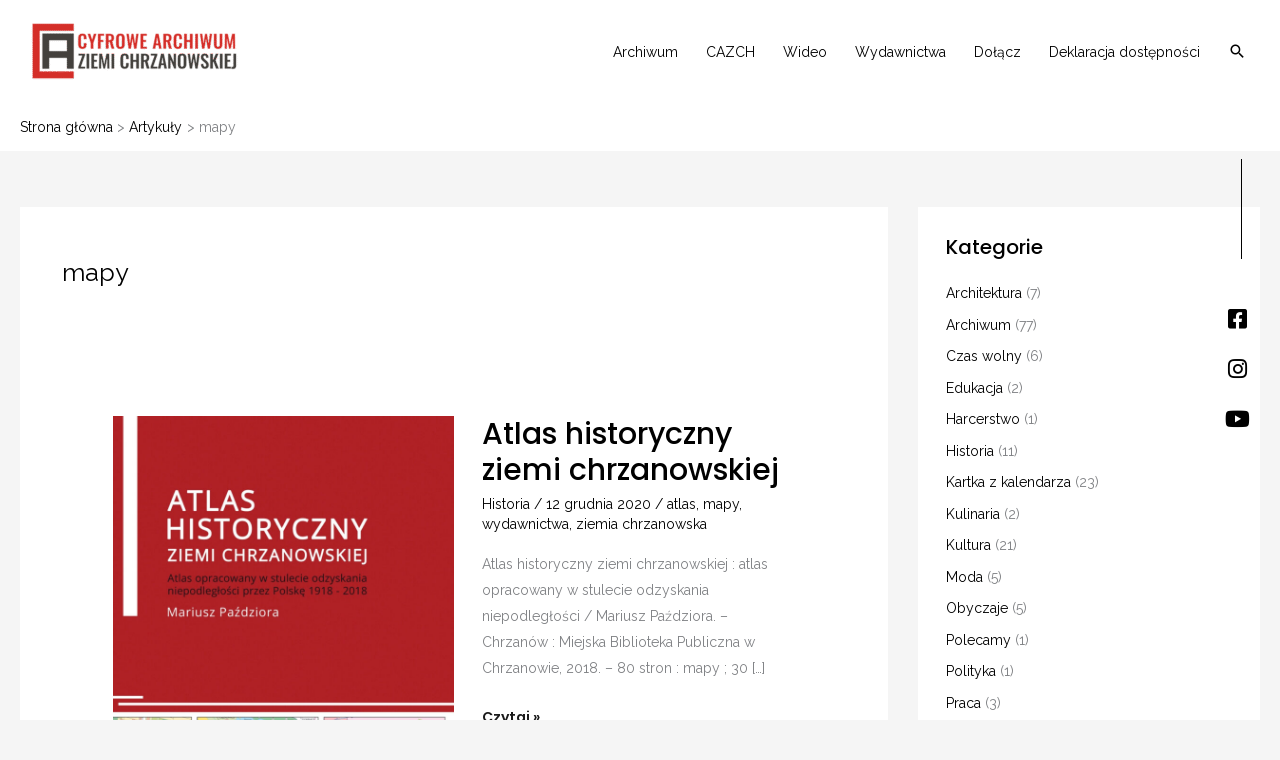

--- FILE ---
content_type: text/css
request_url: https://www.archiwum-ziemiachrzanowska.pl/wp-content/uploads/elementor/css/post-97.css?ver=1769038351
body_size: 1529
content:
.elementor-97 .elementor-element.elementor-element-31ff1b72 > .elementor-container > .elementor-column > .elementor-widget-wrap{align-content:center;align-items:center;}.elementor-97 .elementor-element.elementor-element-31ff1b72:not(.elementor-motion-effects-element-type-background), .elementor-97 .elementor-element.elementor-element-31ff1b72 > .elementor-motion-effects-container > .elementor-motion-effects-layer{background-color:#D3312C;}.elementor-97 .elementor-element.elementor-element-31ff1b72 > .elementor-background-overlay{opacity:0.8;transition:background 0.3s, border-radius 0.3s, opacity 0.3s;}.elementor-97 .elementor-element.elementor-element-31ff1b72{transition:background 0.3s, border 0.3s, border-radius 0.3s, box-shadow 0.3s;padding:50px 0px 30px 0px;}.elementor-bc-flex-widget .elementor-97 .elementor-element.elementor-element-4d0dfa82.elementor-column .elementor-widget-wrap{align-items:center;}.elementor-97 .elementor-element.elementor-element-4d0dfa82.elementor-column.elementor-element[data-element_type="column"] > .elementor-widget-wrap.elementor-element-populated{align-content:center;align-items:center;}.elementor-97 .elementor-element.elementor-element-4d0dfa82.elementor-column > .elementor-widget-wrap{justify-content:center;}.elementor-97 .elementor-element.elementor-element-4d0dfa82 > .elementor-element-populated{padding:0px 0px 0px 0px;}.elementor-97 .elementor-element.elementor-element-3f92573c > .elementor-container{max-width:1300px;}.elementor-97 .elementor-element.elementor-element-69c4fbd1 .elementor-heading-title{font-size:18px;color:#FFFFFF;}.elementor-97 .elementor-element.elementor-element-4aa07d9c .elementor-icon-list-items:not(.elementor-inline-items) .elementor-icon-list-item:not(:last-child){padding-block-end:calc(14px/2);}.elementor-97 .elementor-element.elementor-element-4aa07d9c .elementor-icon-list-items:not(.elementor-inline-items) .elementor-icon-list-item:not(:first-child){margin-block-start:calc(14px/2);}.elementor-97 .elementor-element.elementor-element-4aa07d9c .elementor-icon-list-items.elementor-inline-items .elementor-icon-list-item{margin-inline:calc(14px/2);}.elementor-97 .elementor-element.elementor-element-4aa07d9c .elementor-icon-list-items.elementor-inline-items{margin-inline:calc(-14px/2);}.elementor-97 .elementor-element.elementor-element-4aa07d9c .elementor-icon-list-items.elementor-inline-items .elementor-icon-list-item:after{inset-inline-end:calc(-14px/2);}.elementor-97 .elementor-element.elementor-element-4aa07d9c .elementor-icon-list-icon i{color:#FFFFFF;transition:color 0.3s;}.elementor-97 .elementor-element.elementor-element-4aa07d9c .elementor-icon-list-icon svg{fill:#FFFFFF;transition:fill 0.3s;}.elementor-97 .elementor-element.elementor-element-4aa07d9c{--e-icon-list-icon-size:20px;--e-icon-list-icon-align:left;--e-icon-list-icon-margin:0 calc(var(--e-icon-list-icon-size, 1em) * 0.25) 0 0;--icon-vertical-offset:0px;}.elementor-97 .elementor-element.elementor-element-4aa07d9c .elementor-icon-list-icon{padding-inline-end:19px;}.elementor-97 .elementor-element.elementor-element-4aa07d9c .elementor-icon-list-item > .elementor-icon-list-text, .elementor-97 .elementor-element.elementor-element-4aa07d9c .elementor-icon-list-item > a{font-weight:bold;}.elementor-97 .elementor-element.elementor-element-4aa07d9c .elementor-icon-list-text{color:#FFFFFF;transition:color 0.3s;}.elementor-97 .elementor-element.elementor-element-4aa07d9c .elementor-icon-list-item:hover .elementor-icon-list-text{color:#1B1B1B;}.elementor-97 .elementor-element.elementor-element-13b1e548 .elementor-heading-title{font-size:18px;color:#FFFFFF;}.elementor-97 .elementor-element.elementor-element-1ca44eba .elementor-icon-list-items:not(.elementor-inline-items) .elementor-icon-list-item:not(:last-child){padding-block-end:calc(12px/2);}.elementor-97 .elementor-element.elementor-element-1ca44eba .elementor-icon-list-items:not(.elementor-inline-items) .elementor-icon-list-item:not(:first-child){margin-block-start:calc(12px/2);}.elementor-97 .elementor-element.elementor-element-1ca44eba .elementor-icon-list-items.elementor-inline-items .elementor-icon-list-item{margin-inline:calc(12px/2);}.elementor-97 .elementor-element.elementor-element-1ca44eba .elementor-icon-list-items.elementor-inline-items{margin-inline:calc(-12px/2);}.elementor-97 .elementor-element.elementor-element-1ca44eba .elementor-icon-list-items.elementor-inline-items .elementor-icon-list-item:after{inset-inline-end:calc(-12px/2);}.elementor-97 .elementor-element.elementor-element-1ca44eba .elementor-icon-list-icon i{color:#FFFFFF;transition:color 0.3s;}.elementor-97 .elementor-element.elementor-element-1ca44eba .elementor-icon-list-icon svg{fill:#FFFFFF;transition:fill 0.3s;}.elementor-97 .elementor-element.elementor-element-1ca44eba .elementor-icon-list-item:hover .elementor-icon-list-icon i{color:#020000;}.elementor-97 .elementor-element.elementor-element-1ca44eba .elementor-icon-list-item:hover .elementor-icon-list-icon svg{fill:#020000;}.elementor-97 .elementor-element.elementor-element-1ca44eba{--e-icon-list-icon-size:10px;--e-icon-list-icon-align:left;--e-icon-list-icon-margin:0 calc(var(--e-icon-list-icon-size, 1em) * 0.25) 0 0;--icon-vertical-offset:0px;}.elementor-97 .elementor-element.elementor-element-1ca44eba .elementor-icon-list-icon{padding-inline-end:0px;}.elementor-97 .elementor-element.elementor-element-1ca44eba .elementor-icon-list-item > .elementor-icon-list-text, .elementor-97 .elementor-element.elementor-element-1ca44eba .elementor-icon-list-item > a{font-size:14px;font-weight:bold;line-height:1.1em;}.elementor-97 .elementor-element.elementor-element-1ca44eba .elementor-icon-list-text{color:#FFFFFF;transition:color 0.3s;}.elementor-97 .elementor-element.elementor-element-1ca44eba .elementor-icon-list-item:hover .elementor-icon-list-text{color:#0C0900;}.elementor-97 .elementor-element.elementor-element-54af46a8 .elementor-heading-title{font-size:18px;text-transform:none;color:#FFFFFF;}.elementor-bc-flex-widget .elementor-97 .elementor-element.elementor-element-d6b68c7.elementor-column .elementor-widget-wrap{align-items:center;}.elementor-97 .elementor-element.elementor-element-d6b68c7.elementor-column.elementor-element[data-element_type="column"] > .elementor-widget-wrap.elementor-element-populated{align-content:center;align-items:center;}.elementor-97 .elementor-element.elementor-element-d6b68c7 > .elementor-element-populated{margin:0px 0px 0px 0px;--e-column-margin-right:0px;--e-column-margin-left:0px;padding:15px 0px 0px 0px;}.elementor-97 .elementor-element.elementor-element-aa64398 > .elementor-widget-container{margin:0px 0px 0px 0px;padding:0px 0px 0px 0px;}.elementor-97 .elementor-element.elementor-element-aa64398{text-align:center;}.elementor-97 .elementor-element.elementor-element-aa64398 img{width:70%;}.elementor-97 .elementor-element.elementor-element-90c42b3 img{width:100%;}.elementor-97 .elementor-element.elementor-element-397c349d:not(.elementor-motion-effects-element-type-background), .elementor-97 .elementor-element.elementor-element-397c349d > .elementor-motion-effects-container > .elementor-motion-effects-layer{background-color:#ECF0F2;}.elementor-97 .elementor-element.elementor-element-397c349d{transition:background 0.3s, border 0.3s, border-radius 0.3s, box-shadow 0.3s;padding:0px 0px 20px 0px;}.elementor-97 .elementor-element.elementor-element-397c349d > .elementor-background-overlay{transition:background 0.3s, border-radius 0.3s, opacity 0.3s;}.elementor-97 .elementor-element.elementor-element-1ac807ab{--divider-border-style:solid;--divider-color:#000;--divider-border-width:100px;width:auto;max-width:auto;top:20%;}body:not(.rtl) .elementor-97 .elementor-element.elementor-element-1ac807ab{right:3%;}body.rtl .elementor-97 .elementor-element.elementor-element-1ac807ab{left:3%;}.elementor-97 .elementor-element.elementor-element-1ac807ab .elementor-divider-separator{width:1px;margin:0 auto;margin-right:0;}.elementor-97 .elementor-element.elementor-element-1ac807ab .elementor-divider{text-align:right;padding-block-start:15px;padding-block-end:15px;}.elementor-97 .elementor-element.elementor-element-5dffc12b{--grid-template-columns:repeat(1, auto);width:auto;max-width:auto;top:40%;--icon-size:22px;--grid-column-gap:0px;--grid-row-gap:20px;}.elementor-97 .elementor-element.elementor-element-5dffc12b .elementor-widget-container{text-align:left;}.elementor-97 .elementor-element.elementor-element-5dffc12b > .elementor-widget-container{margin:20px 0px 0px 0px;}body:not(.rtl) .elementor-97 .elementor-element.elementor-element-5dffc12b{right:2.45%;}body.rtl .elementor-97 .elementor-element.elementor-element-5dffc12b{left:2.45%;}.elementor-97 .elementor-element.elementor-element-5dffc12b .elementor-social-icon{background-color:#FFFFFFD6;--icon-padding:0em;}.elementor-97 .elementor-element.elementor-element-5dffc12b .elementor-social-icon i{color:#000000;}.elementor-97 .elementor-element.elementor-element-5dffc12b .elementor-social-icon svg{fill:#000000;}.elementor-97 .elementor-element.elementor-element-5dffc12b .elementor-social-icon:hover i{color:#D3312C;}.elementor-97 .elementor-element.elementor-element-5dffc12b .elementor-social-icon:hover svg{fill:#D3312C;}.elementor-97 .elementor-element.elementor-element-4e5d4053 > .elementor-container > .elementor-column > .elementor-widget-wrap{align-content:center;align-items:center;}.elementor-97 .elementor-element.elementor-element-4e5d4053:not(.elementor-motion-effects-element-type-background), .elementor-97 .elementor-element.elementor-element-4e5d4053 > .elementor-motion-effects-container > .elementor-motion-effects-layer{background-color:#ECF0F2;}.elementor-97 .elementor-element.elementor-element-4e5d4053{border-style:solid;border-width:0px 0px 0px 0px;border-color:#E1E4E6;transition:background 0.3s, border 0.3s, border-radius 0.3s, box-shadow 0.3s;padding:20px 0px 20px 0px;}.elementor-97 .elementor-element.elementor-element-4e5d4053 > .elementor-background-overlay{transition:background 0.3s, border-radius 0.3s, opacity 0.3s;}.elementor-97 .elementor-element.elementor-element-79cd2969 .hfe-copyright-wrapper{text-align:center;}.elementor-97 .elementor-element.elementor-element-79cd2969 .hfe-copyright-wrapper a, .elementor-97 .elementor-element.elementor-element-79cd2969 .hfe-copyright-wrapper{color:#383838;}.elementor-97 .elementor-element.elementor-element-79cd2969 .hfe-copyright-wrapper, .elementor-97 .elementor-element.elementor-element-79cd2969 .hfe-copyright-wrapper a{font-size:11px;font-weight:normal;letter-spacing:1px;}@media(min-width:768px){.elementor-97 .elementor-element.elementor-element-f0a19cd{width:17.985%;}.elementor-97 .elementor-element.elementor-element-551d8197{width:27.949%;}.elementor-97 .elementor-element.elementor-element-d6b68c7{width:29.044%;}}@media(max-width:1024px){.elementor-97 .elementor-element.elementor-element-31ff1b72{padding:50px 20px 50px 20px;}}@media(max-width:767px){.elementor-97 .elementor-element.elementor-element-31ff1b72{padding:50px 20px 50px 20px;}.elementor-97 .elementor-element.elementor-element-58c38b97 > .elementor-element-populated{margin:0px 0px 30px 0px;--e-column-margin-right:0px;--e-column-margin-left:0px;}.elementor-97 .elementor-element.elementor-element-f0a19cd > .elementor-element-populated{margin:0px 0px 30px 0px;--e-column-margin-right:0px;--e-column-margin-left:0px;}.elementor-97 .elementor-element.elementor-element-1ca44eba .elementor-icon-list-items:not(.elementor-inline-items) .elementor-icon-list-item:not(:last-child){padding-block-end:calc(25px/2);}.elementor-97 .elementor-element.elementor-element-1ca44eba .elementor-icon-list-items:not(.elementor-inline-items) .elementor-icon-list-item:not(:first-child){margin-block-start:calc(25px/2);}.elementor-97 .elementor-element.elementor-element-1ca44eba .elementor-icon-list-items.elementor-inline-items .elementor-icon-list-item{margin-inline:calc(25px/2);}.elementor-97 .elementor-element.elementor-element-1ca44eba .elementor-icon-list-items.elementor-inline-items{margin-inline:calc(-25px/2);}.elementor-97 .elementor-element.elementor-element-1ca44eba .elementor-icon-list-items.elementor-inline-items .elementor-icon-list-item:after{inset-inline-end:calc(-25px/2);}.elementor-97 .elementor-element.elementor-element-397c349d{padding:50px 50px 20px 30px;}body:not(.rtl) .elementor-97 .elementor-element.elementor-element-1ac807ab{right:22px;}body.rtl .elementor-97 .elementor-element.elementor-element-1ac807ab{left:22px;}body:not(.rtl) .elementor-97 .elementor-element.elementor-element-5dffc12b{right:16px;}body.rtl .elementor-97 .elementor-element.elementor-element-5dffc12b{left:16px;}.elementor-97 .elementor-element.elementor-element-79cd2969 .hfe-copyright-wrapper{text-align:center;}}@media(max-width:1024px) and (min-width:768px){.elementor-97 .elementor-element.elementor-element-58c38b97{width:35%;}.elementor-97 .elementor-element.elementor-element-f0a19cd{width:31%;}.elementor-97 .elementor-element.elementor-element-551d8197{width:70%;}}